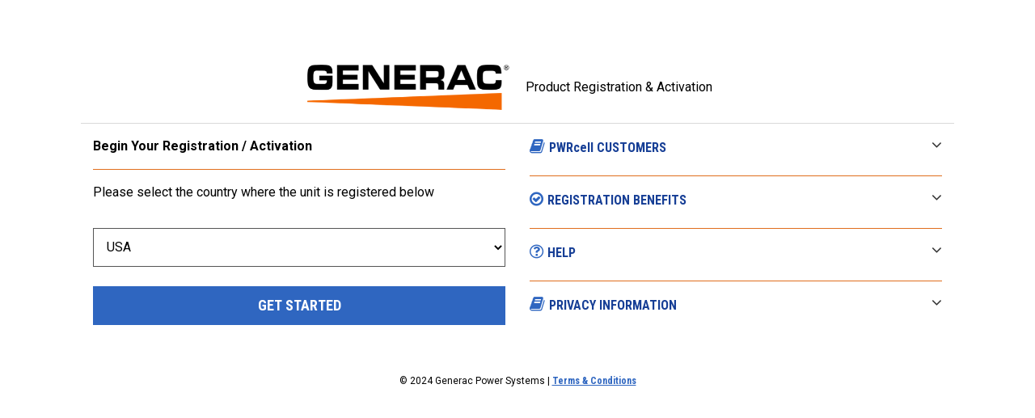

--- FILE ---
content_type: text/html; charset=utf-8
request_url: https://register.generac.com/
body_size: 44864
content:


<!DOCTYPE html>

<html>
<head><title>
	Product Registration & Activation
</title><meta http-equiv="X-UA-Compatible" content="IE=EmulateIE7" /><meta name="viewport" content="width=device-width, initial-scale=1" />
    <link rel="preconnect" href="https://fonts.googleapis.com" /><link rel="preconnect" href="https://fonts.gstatic.com" crossorigin="" /><link href="https://fonts.googleapis.com/css2?family=Roboto:ital,wght@0,100;0,300;0,400;0,700;1,300&amp;display=swap" rel="stylesheet" /><link href="https://fonts.googleapis.com/css2?family=Roboto+Condensed:wght@700&amp;display=swap" rel="stylesheet" /><link rel="stylesheet" href="css/newcss/all.css" /><link rel="stylesheet" href="css/newcss/registration.css" /><link href="Content/bootstrap.min.css" rel="stylesheet" /><link href="Content/bootstrap-datepicker.min.css" rel="stylesheet" /><link href="Content/font-awesome.min.css" rel="stylesheet" /><link href="css/newcss/newstyles.css" rel="stylesheet" />
    <script src="../Scripts/jquery-3.0.0.js"></script>
    <script src="../Scripts/jquery-3.0.0.slim.min.js"></script>
    <script src="../Scripts/popper.min.js"></script>
    <script src="../Scripts/bootstrap.min.js"></script>
    <script src="../Scripts/bootstrap-datepicker.min.js"></script>
    <!-- Google Tag Manager - requested by SR-552262 (Marko Mrdja)  --> 
    <script>(function(w,d,s,l,i){w[l]=w[l]||[];w[l].push({'gtm.start': new Date().getTime(),event:'gtm.js'});var f=d.getElementsByTagName(s)[0], j=d.createElement(s),dl=l!='dataLayer'?'&l='+l:'';j.async=true;j.src= 'https://www.googletagmanager.com/gtm.js?id='+i+dl;f.parentNode.insertBefore(j,f); })(window,document,'script','dataLayer','GTM-WRDN5MS');</script> <!-- End Google Tag Manager -->
</head>
<body>
    <form name="aspnetForm" method="post" action="./" onsubmit="javascript:return WebForm_OnSubmit();" id="aspnetForm">
<div>
<input type="hidden" name="__EVENTTARGET" id="__EVENTTARGET" value="" />
<input type="hidden" name="__EVENTARGUMENT" id="__EVENTARGUMENT" value="" />
<input type="hidden" name="__VIEWSTATE" id="__VIEWSTATE" value="/[base64]" />
</div>

<script type="text/javascript">
//<![CDATA[
var theForm = document.forms['aspnetForm'];
if (!theForm) {
    theForm = document.aspnetForm;
}
function __doPostBack(eventTarget, eventArgument) {
    if (!theForm.onsubmit || (theForm.onsubmit() != false)) {
        theForm.__EVENTTARGET.value = eventTarget;
        theForm.__EVENTARGUMENT.value = eventArgument;
        theForm.submit();
    }
}
//]]>
</script>


<script src="/WebResource.axd?d=eum0fTIcUmvqHtIgozgL6u2iX7SB3LpbJ2Bz1uOmE9KCXF_Nh9ItCzfcnpTXOW2AKdFOCBaaQp1K05pSOuNTe0gUNNA1&amp;t=638343903423008439" type="text/javascript"></script>


<script src="/ScriptResource.axd?d=i22nLnXlIyQky1uBIKxZD4vnkcg1TN0H_me-JTuX8yMi23yVQBVKgFrDTIs-qC4LoKq_bNl2Ld70DZ0thnrgI9dKkAhY1cmSM-slvO_-yhCCka_FZXzkeWY6veCZs403w3aI3XoqTI1aa4HcVrtlY78Pp-U1&amp;t=fffffffff937e5a5" type="text/javascript"></script>
<script src="/ScriptResource.axd?d=aoUTTpYIK7YPFHHa72Ymz_AzPUj8fUkjLKI026R8tu2aP2bELctwT0QgB3Hz7NT1SZoRSha1m811PcbuzBBzuehkw0wSRZsIhQvnuuOlSkuikBN8P9UfXnAwbezrqMjm77OJWHKBkIx5HEedS7gOdp5QAcR0IsxKbOKeJcK2TH3l8IuX0&amp;t=ffffffffadad19fc" type="text/javascript"></script>
<script type="text/javascript">
//<![CDATA[
if (typeof(Sys) === 'undefined') throw new Error('ASP.NET Ajax client-side framework failed to load.');
//]]>
</script>

<script src="/ScriptResource.axd?d=cOJAOfUZ3EVJgA4BAwLGHaP1G-ig0rOfXZDaq4AfVgA-5KWZ0vBx7455Kff4gGOex2WK3zmzAJ39FQlAcdDZn5TzoIU-aqwjQBbnnB7m5U5L8uayBA6zGQq_m0u2--8cbb2QHr3Il7YRMuRdaSlSLE9QIJOyS5a5VHZdoy6_dKrSoAF_0&amp;t=ffffffffadad19fc" type="text/javascript"></script>
<script type="text/javascript">
//<![CDATA[
function WebForm_OnSubmit() {
if (typeof(ValidatorOnSubmit) == "function" && ValidatorOnSubmit() == false) return false;
return true;
}
//]]>
</script>

<div>

	<input type="hidden" name="__VIEWSTATEGENERATOR" id="__VIEWSTATEGENERATOR" value="CA0B0334" />
	<input type="hidden" name="__SCROLLPOSITIONX" id="__SCROLLPOSITIONX" value="0" />
	<input type="hidden" name="__SCROLLPOSITIONY" id="__SCROLLPOSITIONY" value="0" />
	<input type="hidden" name="__EVENTVALIDATION" id="__EVENTVALIDATION" value="/wEdAPcBYmBgDuGG/U4iu2XqEwQW+aXvZNCXJ2CPMik8JWjTlPVCqBpztwERl98J0sEEtECQC4plElTMcT8k4SxQ4DQvCigWi7NFd1QqvGI/OkVO3qalMfMDIspKSBdlYA55xXsCTjEeMBnLp7CWGbHtC/naz6m/n3cC3LPXnd+JjlsQ58plO8zssN8G2gYr5LjRCcnETmJWU3Zx5a7L9RDXnhfI/ISFtHsX5mC+V/2PIhHsh1d7UZjxsI0Fm+zJF36J0xnzrZSZHFvg6LqSjnwFXJWuOesSiqKhrdj3CCrbNTHjhicpLmr4uIbeFcotXwYWk6Pb+5sv7ys7/pf8mmjJy/Ota9PVJFugQXGELDejU0eZCTkdQaOGTpBGWxKYcj269Pq0HXSpIf5vuV79Q0G+WNFaBVO5rGY2JkOQtFavz4Rq24I2U7AwQV3/7/aBa/nPZp4+ung00f9phJeMFJ+wlnHAROSfS8YDSI/EWiknu7XSzb9XWHeHfUFPi1UQNP01UqraSK5srKPizLP4du/SCQ8EjNuJSD3YaigIv1OYed0y4p6LdZd8ByoiBsEZ9sNuivpmC41g/ML7hXBpDxxoGRKLwmgTQkcjcQ3L3kSbABP9EutpbHGPMdRiO4bOBHj6JO/cdt2Hc0TvgTDn2fm8MoseExUgyyLX5dva6yiAYO5ThOpUkIfgCmGlt9W74BQG7RVbVf5Qh/6KyhWBb+7JicNHIO7Wd9EFZAozQYLwwn5dgKgpoi8LxYDoIyopUya7ziSdKCu4BbuhjjiOJWZ5W4uYOi6mOSrR1TQqWCCb1sYbQq3E3IosCOoBGmxkOAcx/4i1O6e5Qlgqw8CEFdh+hcFubdOxQIsZkJ3Sz98fHEDAAL+MgMwwYbO+1odbsTL0x+0LYPu7Mt3F3j6auTNsM6LgKc5VGwcF6I6FFjy/31rZ1wHTa71SKd0mcmmnw1iugODPN8XVVCGroHwoL6YWgX8s7BopsMUqLU4Lgagz0lUDkdXU6Kw2ecHIat/9nU4YbEANAejUpCqGXhDLhvPf1F3fieSTST5+NEPCi6xaZ94CRAWmZn1tU8G8P3zh+A2c/jyIA6fvBMEkVL14XU7TDrMOnlC+UH8Djy0kpaHgCOETi5vjGWP0fHxc5OPdPR3Piia+T/vXBldKW6b3uQl80/pnTXdohjnYVbKoNs/nih+T0WXazES+aG5KFZ6ZpvGUFKasK6KWiKuhbJA4YCrJG+OdZwuRlayeQ8aqqO1kcexOrAaxRH/qeTZVtAjWNkqO7k7VgxaVmLtEssBfskPnfs04VFOMHIY9/5Df+/ATbAxJMIJOl/fJN79TYocGQchKDIeVm8seMj+vQA0LYQaG2+/Mw7U9TxlOF5R1r5SpQWTlv1b96ANGYAeQ1+e1NIsDcLuwi6rUAvt1dBry5SsGHv14+IUHV7iKl7RSZO4zwkgz0aTidfJUQZ4EjULXdJ5rco0sxvGML1JBCAIA2Jp8sWc/NAWd/9KM83arowAmh4NXPOoIEW1fVBcUMwPRLKfBNRlG3ODqKC1lrXHXrfhHXehxjmivFxs8Ue5ZoF8tlvSLbzbIUpLQsm++Rs2dIXkDM9aJHPrMG4rk+qonaq64tkvAdEKbu3f/VtthLTbvhxJpgb24Y28NvKYR1eA6B6GWseayqiY1EeKFtWNs4+GzeoK17MbVFJZiW0GhlF6Op9lc+m+/[base64]/60u7LxeqIzahqieyuaod3gbWnN7p0Dhu0jl0KlluO/e0Xw8prn91n5+HoQjVZjiaVv6pXL2GEQXETIOouj1nqIGPBOSn6LD7SSU4xd58C7NJs4WwhirhMYTwPNXXPg4RV4ztH1POtxTDW1HbKYAlLQ+rlcckVCKBAGOJTCU3ss/dhrAmoeBfXlVY7Nf/[base64]/n3tLemC70tukZ+L/wmKtVITUX9XYJomoKqnNcXFlHa49DXTdDFf5QOROOy046T8eF/LSFLjfDGd7pkaAOHMo73t5//QpW3FcV/NaIiMktobSz3NSpDLc20UhNJ5CXYZi0AvjQVXfEM7ns+vfTzOQO8SVyeBrBLNDPf5jtSsXyKgyU6GlP0Gi4FOngdMU9f1+5DPhaOSfQuPa8aQOGWhWqccQK+PYX2xp5DOsziPjhT4qnr2fAr3/bAZT9Vir0vE3lTWvAcMwyVbxRoOOoZoemSPh1WurDY0nwYUn9xaNgv764Hs7LFz0Hj9uFz13y+696TOFpNcjDeURsdY0/qWcd51ubccYENEFbCUwM1kqdq+XCRiCPYFRQVTPqb6wTZbyv3yr80cj+kP7Oprdt7KEOkFpN9V7/CorVzXi+4OjyFSQIJdmvilaFaHHACd6VWyOyPIGDNDfzf/aO60DuPO7ioLPmlf+ryXHGr9VWWDWbTztspqEPM3A//xsnU9wSH6oNvc/b3q+uPmAGeGJLQOW5bbFjXrGFLLGaTaME4SYu79IlpNDeOriN8ytCQiSeRiGMhwxTIZImdonpSwijGPTfcNQFw/Z1yLlCyPPZSGfvMDZLXGY6IGQhAmdXTKWVjYXBQxmRpAfCe4KePvOV6AE1ltv5GogsOW/v9Xtf9cC9wV0YUaozM0GhphUk1uayMPHJC2xMYJ7TmP+6ckxPU//EV5NN/RoUk5Twt8bsvp2MhqWb+AbTlkmIF7X7q7mnf132Z4DUWrh2jk7PTIAJWatQKM/eXz3CKrAKzkARgf5mo2sGQOTuicHnRcAphqcXrgBd1+ibjONYuY7UJOeOm6rc9W0CZ7akt7No4opoo8jPBnGHeG+B6Ro/aUMQuxzK2AKgkUDtydC9eG1IQwCqdj1g4dka3+9++i5OD5KIqBIw508VNH9s3MQmvnpswiQwDP/VEvUY/JYpo09pJwoDdSnkUNzFSW2QQmIPTGt/4xQjv4e9q4kx96HfA2a5tY2CqTF7+OcCvxnf6KdrhwvbPH4yaLXfK21D9W4k2U8XiMKG4ece30jZvg+qdRmJ19GcCGM6jT8h7ivqzgFhCErJi1mBX79hFiwSmtKp497ISx02LjWxRVRTngWANoyE6p45S7VYfCAH3Prs4K4+r0Mc/9WsxhsyneoGsb3GuE7QXlp/fFD5gmsBXeJToucchoRhLUFKuglCQPeODh94wDvEGiNti3p3kPgP+pKiod+h/2Bwki5dLZnshMvO3dUkxFU7BSOhfI8f0fo2PecU4U7Ds9QWj4tqq9oODXyNwU7bgmjMvK+nurWtznQH35xRwKnzfU3ocWCZRxdpw/O6uR86/4iemOsGl46Qh5rVOyFfGa1AxjE2Qr3kZPynmtSkpo1GBwjIXuvlh9RLGGI7EXPgXPWz/E3/Wbv6h7LDP5n7s8yGHrZJ+50rq/yAc5rSypLb7ZPCIOxHZeRhgPsZRefRG9YUCHJ1c//EAhOGNF/[base64]/mr9w2d6fR2CNaxOifXjMn1M6K2G0v54TIF8m2DPwiCbSgcQIjFKns/6J3ftA9xo423/St15b9bsqQFs4PLAZ8uaHF1uCSSkKqapexQffhBYiglGbjrqrox2yTQxzFqDrKU9nhV/[base64]/IQTw7k75xPa1QEzaHJ24IybGhz7TQaxWxnDysJpWBhWoO8GFawWMdNMF3GFJoiW1GcKKRn6F3HojoxeTE+QM8vGulcXo2fhcvJhWnftfR9CtsbeyqrBvaKQPYzoAg99pru1iu6nf+2iDHs70K1isBDv2eFvlgeYATfeRSVfh8u3UTx8o/O29apm6fmPhLWQhVPJLuZlgS/7XIxqUn2+Aq5YB8Zv70ll/bJb2DOpruBoAITfHQSJy0gt8OObdhwndKS+g9CupA91i5Y/8gSy+iliSoykvgtuYNyWFt4ccxRvk+6jt694+des3GnDeDMZic1+ZzSvsM6rrFRYfS+ai1X/w9TrjZ99XQSAG8bzE01+T4ZHMtsg9S+s6W+lUuZ5DUpxu7sbmGKE5fTXPhi/yVW9SDw0LfqGBCEAmwZjkywxw8RN4U5i1/NVRGsIjL5CSttwLqzLkJSbu+8op5fyY/zuu2scbC5LuNj4HvtnygwlQHBUnFWnLKmeRSYHeUw0DbgDYJv9NG9I0RCPF8qeqcxEBuSKGjb7Qf2M5VSrYIOfTHore2+Erx03giVPgriQ5zuErP0WLYU/uLd0fLfFkz+GhD/9abRqGwQdhBmkgFCu4MiotYlgzmnoMxo2YRPN7GfeXk3Xc2fW3tXdcJGuTe4ZI1MpInIBXfhIOGBJJN8jufN5rCCqJVuFJSS71g/7Rl9NsXMX7v4fD8tnubfZOEw1YPqiG7dDEeQnXCKquZRpIeQMDCO2WEFqLjYeoY9UBvWgCgQ9EgYXdLMqtYqjRUF8AcajELoTecDPVQK/" />
</div>
        <div>
            <script type="text/javascript">
//<![CDATA[
Sys.WebForms.PageRequestManager._initialize('ctl00$ScriptManager1', 'aspnetForm', ['tctl00$mainContent$upDefault',''], [], [], 90, 'ctl00');
//]]>
</script>

            <div class="container">
                <div id="main-content" class="col-md-12">
                    <header>
                        <div class="generac-logo col-md-12">
                            <img id="ctl00_headerImage" class="header" Onclick="window.location.href = &#39;/Default.aspx&#39;;" src="Images/Logos/generac-logo.png" alt="Welcome to Register.Generac.com" style="border-width:0px;" />
                            <div class="heading-desktop d-inline-block">
                                <span id="ctl00_lblHeader">Product Registration & Activation</span>
                            </div>
                        </div>
                        
                        <div class="heading-desktop float-left col-md-12" >
                            <span id="ctl00_lblHeaderTop" style="font-weight:bold;"></span>
                        </div>
                    </header>
                    
    <div class="container-fluid">
        <div id="ctl00_mainContent_upDefault">
	

                <div id="ctl00_mainContent_pnlSN" onkeypress="javascript:return WebForm_FireDefaultButton(event, &#39;ctl00_mainContent_btnStart&#39;)" style="width:100%;">
		
                    <div class="row">
                        <div class="col-md-6">
                            <span class="beginActivationHeading" style="">
                                <span id="ctl00_mainContent_actRegWelcome" class="bold">Begin Your Registration / Activation
                                </span>
                                
                                
                            </span>
                            <hr class="orange" />
                            <div>
                                Please select the country where the unit is registered below
                            </div>
                            <br />
                            <select name="ctl00$mainContent$ddlCountry" id="ctl00_mainContent_ddlCountry" class="form-controlBlack">
			<option value="AF">Afghanistan</option>
			<option value="AL">Albania</option>
			<option value="DZ">Algeria</option>
			<option value="VI">Amer.Virgin Is.</option>
			<option value="AD">Andorran</option>
			<option value="AO">Angola</option>
			<option value="AI">Anguilla</option>
			<option value="AQ">Antarctica</option>
			<option value="AG">Antigua/Barbuda</option>
			<option value="AR">Argentina</option>
			<option value="AM">Armenia</option>
			<option value="AW">Aruba</option>
			<option value="AU">Australia</option>
			<option value="AT">Austria</option>
			<option value="AZ">Azerbaijan</option>
			<option value="BS">Bahamas</option>
			<option value="BH">Bahrain</option>
			<option value="BD">Bangladesh</option>
			<option value="BB">Barbados</option>
			<option value="BY">Belarus</option>
			<option value="BE">Belgium</option>
			<option value="BZ">Belize</option>
			<option value="BJ">Benin</option>
			<option value="BM">Bermuda</option>
			<option value="BT">Bhutan</option>
			<option value="BL">Blue</option>
			<option value="BO">Bolivia</option>
			<option value="BQ">Bonaire, Saba</option>
			<option value="BA">Bosnia-Herz.</option>
			<option value="BW">Botswana</option>
			<option value="BV">Bouvet Islands</option>
			<option value="BR">Brazil</option>
			<option value="IO">Brit.Ind.Oc.Ter</option>
			<option value="VG">Brit.Virgin Is.</option>
			<option value="BN">Brunei Daruss.</option>
			<option value="BG">Bulgaria</option>
			<option value="BF">Burkina Faso</option>
			<option value="MM">Burma</option>
			<option value="BI">Burundi</option>
			<option value="KH">Cambodia</option>
			<option value="CM">Cameroon</option>
			<option value="CA">Canada</option>
			<option value="CV">Cape Verde</option>
			<option value="CF">CAR</option>
			<option value="KY">Cayman Islands</option>
			<option value="TD">Chad</option>
			<option value="CL">Chile</option>
			<option value="CN">China</option>
			<option value="CX">Christmas Islnd</option>
			<option value="CC">Coconut Islands</option>
			<option value="CO">Colombia</option>
			<option value="KM">Comoros</option>
			<option value="CK">Cook Islands</option>
			<option value="CR">Costa Rica</option>
			<option value="CI">Cote d&#39;Ivoire</option>
			<option value="HR">Croatia</option>
			<option value="CW">Curacao</option>
			<option value="CY">Cyprus</option>
			<option value="CZ">Czech Republic</option>
			<option value="CD">Dem. Rep. Congo</option>
			<option value="DK">Denmark</option>
			<option value="DJ">Djibouti</option>
			<option value="CQ">DO NOT USE</option>
			<option value="DM">Dominica</option>
			<option value="DO">Dominican Rep.</option>
			<option value="AN">Dutch Antilles</option>
			<option value="TL">East Timor</option>
			<option value="TP">East Timor</option>
			<option value="EC">Ecuador</option>
			<option value="EG">Egypt</option>
			<option value="SV">El Salvador</option>
			<option value="GQ">Equatorial Guin</option>
			<option value="ER">Eritrea</option>
			<option value="EE">Estonia</option>
			<option value="ET">Ethiopia</option>
			<option value="EU">European Union</option>
			<option value="FK">Falkland Islnds</option>
			<option value="FO">Faroe Islands</option>
			<option value="FJ">Fiji</option>
			<option value="FI">Finland</option>
			<option value="FR">France</option>
			<option value="PF">Frenc.Polynesia</option>
			<option value="GF">French Guayana</option>
			<option value="TF">French S.Territ</option>
			<option value="GA">Gabon</option>
			<option value="GM">Gambia</option>
			<option value="GE">Georgia</option>
			<option value="DE">Germany</option>
			<option value="GH">Ghana</option>
			<option value="GI">Gibraltar</option>
			<option value="GR">Greece</option>
			<option value="GL">Greenland</option>
			<option value="GD">Grenada</option>
			<option value="GP">Guadeloupe</option>
			<option value="GU">Guam</option>
			<option value="GT">Guatemala</option>
			<option value="GN">Guinea</option>
			<option value="GW">Guinea-Bissau</option>
			<option value="GY">Guyana</option>
			<option value="HT">Haiti</option>
			<option value="HM">Heard/McDon.Isl</option>
			<option value="HN">Honduras</option>
			<option value="HK">Hong Kong</option>
			<option value="HU">Hungary</option>
			<option value="IS">Iceland</option>
			<option value="IN">India</option>
			<option value="ID">Indonesia</option>
			<option value="IQ">Iraq</option>
			<option value="IE">Ireland</option>
			<option value="IL">Israel</option>
			<option value="IT">Italy</option>
			<option value="JM">Jamaica</option>
			<option value="JP">Japan</option>
			<option value="JO">Jordan</option>
			<option value="KZ">Kazakhstan</option>
			<option value="KE">Kenya</option>
			<option value="KI">Kiribati</option>
			<option value="KW">Kuwait</option>
			<option value="KG">Kyrgyzstan</option>
			<option value="LA">Laos</option>
			<option value="LV">Latvia</option>
			<option value="LB">Lebanon</option>
			<option value="LS">Lesotho</option>
			<option value="LR">Liberia</option>
			<option value="LY">Libya</option>
			<option value="LI">Liechtenstein</option>
			<option value="LT">Lithuania</option>
			<option value="LU">Luxembourg</option>
			<option value="MO">Macau</option>
			<option value="MK">Macedonia</option>
			<option value="MG">Madagascar</option>
			<option value="MW">Malawi</option>
			<option value="MY">Malaysia</option>
			<option value="MV">Maldives</option>
			<option value="ML">Mali</option>
			<option value="MT">Malta</option>
			<option value="MH">Marshall Islnds</option>
			<option value="MQ">Martinique</option>
			<option value="MR">Mauretania</option>
			<option value="MU">Mauritius</option>
			<option value="YT">Mayotte</option>
			<option value="MX">Mexico</option>
			<option value="FM">Micronesia</option>
			<option value="UM">Minor Outl.Isl.</option>
			<option value="MD">Moldova</option>
			<option value="MC">Monaco</option>
			<option value="MN">Mongolia</option>
			<option value="MS">Montserrat</option>
			<option value="MA">Morocco</option>
			<option value="MZ">Mozambique</option>
			<option value="MP">N.Mariana Islnd</option>
			<option value="NA">Namibia</option>
			<option value="NT">NATO</option>
			<option value="NR">Nauru</option>
			<option value="NP">Nepal</option>
			<option value="NL">Netherlands</option>
			<option value="NC">New Caledonia</option>
			<option value="NZ">New Zealand</option>
			<option value="NI">Nicaragua</option>
			<option value="NE">Niger</option>
			<option value="NG">Nigeria</option>
			<option value="NU">Niue</option>
			<option value="NF">Norfolk Islands</option>
			<option value="NO">Norway</option>
			<option value="OM">Oman</option>
			<option value="OR">Orange</option>
			<option value="PK">Pakistan</option>
			<option value="PW">Palau</option>
			<option value="PS">Palestine</option>
			<option value="PA">Panama</option>
			<option value="PG">Pap. New Guinea</option>
			<option value="PY">Paraguay</option>
			<option value="PE">Peru</option>
			<option value="PH">Philippines</option>
			<option value="PN">Pitcairn Islnds</option>
			<option value="PL">Poland</option>
			<option value="PT">Portugal</option>
			<option value="PR">Puerto Rico</option>
			<option value="QA">Qatar</option>
			<option value="CG">Rep.of Congo</option>
			<option value="RE">Reunion</option>
			<option value="RO">Romania</option>
			<option value="RU">Russian Fed.</option>
			<option value="RW">Rwanda</option>
			<option value="GS">S. Sandwich Ins</option>
			<option value="ST">S.Tome,Principe</option>
			<option value="SH">Saint Helena</option>
			<option value="MF">Saint Martin</option>
			<option value="WS">Samoa</option>
			<option value="AS">Samoa, America</option>
			<option value="SM">San Marino</option>
			<option value="SA">Saudi Arabia</option>
			<option value="SN">Senegal</option>
			<option value="CS">Serbia/Monten.</option>
			<option value="SC">Seychelles</option>
			<option value="SL">Sierra Leone</option>
			<option value="SG">Singapore</option>
			<option value="SX">Sint Maarten</option>
			<option value="SK">Slovakia</option>
			<option value="SI">Slovenia</option>
			<option value="SB">Solomon Islands</option>
			<option value="SO">Somalia</option>
			<option value="ZA">South Africa</option>
			<option value="KR">South Korea</option>
			<option value="ES">Spain</option>
			<option value="LK">Sri Lanka</option>
			<option value="KN">St Kitts&amp;Nevis</option>
			<option value="LC">St. Lucia</option>
			<option value="VC">St. Vincent</option>
			<option value="PM">St.Pier,Miquel.</option>
			<option value="SR">Suriname</option>
			<option value="SJ">Svalbard</option>
			<option value="SZ">Swaziland</option>
			<option value="SE">Sweden</option>
			<option value="CH">Switzerland</option>
			<option value="TW">Taiwan</option>
			<option value="TJ">Tajikistan</option>
			<option value="TZ">Tanzania</option>
			<option value="TH">Thailand</option>
			<option value="TG">Togo</option>
			<option value="TK">Tokelau Islands</option>
			<option value="TO">Tonga</option>
			<option value="TT">Trinidad,Tobago</option>
			<option value="TN">Tunisia</option>
			<option value="TR">Turkey</option>
			<option value="TM">Turkmenistan</option>
			<option value="TC">Turksh Caicosin</option>
			<option value="TV">Tuvalu</option>
			<option value="UG">Uganda</option>
			<option value="UA">Ukraine</option>
			<option value="GB">United Kingdom</option>
			<option value="UN">United Nations</option>
			<option value="UY">Uruguay</option>
			<option selected="selected" value="US">USA</option>
			<option value="AE">Utd.Arab Emir.</option>
			<option value="UZ">Uzbekistan</option>
			<option value="VU">Vanuatu</option>
			<option value="VA">Vatican City</option>
			<option value="VE">Venezuela</option>
			<option value="VN">Vietnam</option>
			<option value="WF">Wallis,Futuna</option>
			<option value="EH">West Sahara</option>
			<option value="YE">Yemen</option>
			<option value="ZM">Zambia</option>
			<option value="ZW">Zimbabwe</option>

		</select>
                            <br />
                            
                            <input type="submit" name="ctl00$mainContent$btnStart" value="GET STARTED" onclick="javascript:WebForm_DoPostBackWithOptions(new WebForm_PostBackOptions(&quot;ctl00$mainContent$btnStart&quot;, &quot;&quot;, true, &quot;&quot;, &quot;&quot;, false, false))" id="ctl00_mainContent_btnStart" title="Begin Activation" class="ml-btn" />
                            <span id="ctl00_mainContent_RequiredFieldValidator1" style="color:Red;color:Red;text-align:center;display:none;">Please select your country!</span>
                            <p>&nbsp;</p>
                        </div>

                        
                        <div id="accordion" class="col-md-6 panel-group">
                            
                            <div id="ctl00_mainContent_pnlPWRcell" class="card panel panel-default">
                                <div class="card-header panel-heading" id="headingPreOne">
                                    <h5 class="accHeader panel-title" data-toggle="collapse" data-target="#collapsePreOne">
                                            <i class="fa fa-book accHeaderColor">&nbsp;<span class="accHeaderText">PWRcell CUSTOMERS </span></i>
                                    </h5>
                                </div>
                                <div id="collapsePreOne" class="collapse panel-collapse collapse">
                                    <div class="card-body panel-body">
                                        <p id="ctl00_mainContent_p1">Please visit 
                                            <a href="https://www.generac.com/startup" target="_blank">www.Generac.com/Startup</a> for 
                                            instructions on the PWRcell registration process.
                                        </p>
                                    </div>
                                </div>
                            <hr class="orange" />
                            </div>


                            
                            <div class="card panel panel-default">
                                <div class="card-header panel-heading" id="headingOne">
                                    <h5 class="accHeader panel-title" data-toggle="collapse" data-target="#collapseOne">
                                            <i class="fa fa-check-circle-o accHeaderColor">&nbsp;<span class="accHeaderText">REGISTRATION BENEFITS</span></i>
                                    </h5>
                                </div>

                                <div id="collapseOne" class="collapse panel-collapse">
                                    <div class="card-body panel-body">
                                        <ul id="ctl00_mainContent_uRegBenefits" class="a">
                                            <li>Receive up-to-date product information</li>
                                            <li>Ensures accurate warranty coverage
                                            <ul class="a">
                                                <li>For the Clean Energy Storage Systems' 10 year warranty coverage, your unit must be connected to the network.  If your product is not connected, and is only registered, your warranty coverage will be 5 years.</li>
                                            </ul>
                                            </li>
                                            <li>Proof-of-purchase in the event of an insurance loss such as fire, flood or theft</li>
                                            <li id="ctl00_mainContent_liOnlineSupport">Easy access to Generac's full
                                            <a id="ctl00_mainContent_supportLink" title="Online Support" href="http://www.generac.com/Support.aspx" target="_blank">online support features</a></li>
                                                    </ul>
                                            
                                    </div>
                                </div>
                            </div>
                            <hr class="orange" />
                            
                            <div class="card panel panel-default">
                                <div class="card-header panel-heading" id="headingTwo">
                                    <h5 class="accHeader panel-title" data-toggle="collapse" data-target="#collapseTwo">
                                            <i class="fa fa-question-circle-o accHeaderColor">&nbsp;<span class="accHeaderText">HELP </span></i>
                                    </h5>
                                </div>
                                <div id="collapseTwo" class="panel-collapse collapse">
                                    <div class="card-body panel-body">
                                        <p id="ctl00_mainContent_pRegNote1">
                                            <strong>Your automatic standby generator requires activation</strong> in order to
                                        operate automatically. This is a simple one-time process that only takes a few minutes
                                        and will also serve as the product registration.
                                        </p>
                                        <p id="ctl00_mainContent_pRegNote2">
                                            <strong>Portable generators, pressure washers, and transfer switches do not require
                                        activation.</strong> However, we encourage you to register these products in
                                        order to receive the full range of benefits of being a Generac owner.
                                        </p>
                                        <p id="ctl00_mainContent_pRegNote3">
                                            <strong>Clean energy storage systems require to be registered.</strong>
                                            Your unit needs to be registered and internet connected to fulfill your 10 year warranty. 
                                        In addition, monitoring capabilities will not function untill your unit is connected to the internet.
                                        </p>
                                        
                                        
                                        

                                    </div>
                                </div>
                            </div>
                            <hr class="orange" />
                            
                            <div class="card panel panel-default">
                                <div class="card-header panel-heading" id="headingThree">
                                    <h5 class="accHeader panel-title" data-toggle="collapse" data-target="#collapseThree">
                                            <i class="fa fa-book accHeaderColor">&nbsp;<span class="accHeaderText">PRIVACY INFORMATION </span></i>
                                    </h5>
                                </div>
                                <div id="collapseThree" class="collapse panel-collapse collapse">
                                    <div class="card-body panel-body">
                                        <p id="ctl00_mainContent_pp1">
                                            <a href="http://www.generac.com/privacy-policy" target="_blank">View the Privacy Policy</a>
                                        </p>
                                    </div>
                                </div>
                            </div>

                        </div>
                        

                        <div class="col-md-6">
                            
                        </div>
                    </div>
                    <br />
                    <div style="text-align: center; width: 100%;">
                        <div id="ctl00_mainContent_prgDefault" style="display:none;">
			
                                <div id="processing">
                                    <img id="ctl00_mainContent_imgDefault" src="Images/loading_sm.gif" align="absmiddle" style="border-width:0px;" />
                                    Processing...Please Wait
                                </div>
                            
		</div>
                    </div>
                    
                
	</div>
            
</div>
    </div>
    <script type="text/javascript">
        $(document).ready(function () {
            $('.button').css("opacity", "1.0"); //set initial opacity
            $('.button').hover(function () {
                $(this).css("opacity", "0.80"); //on mouse hover
            }, function () {
                $(this).css("opacity", "1.0"); //on mouse out
            });
        });

    </script>

                    <div id="main-footer" class="termsAndConditions">
                        &#169; 2024 Generac Power Systems | <a href="TermsAndConditions.aspx">Terms & Conditions</a>
                    </div>
                </div>
            </div>
            <br />
            
<!-- SiteCatalyst code version: H.21. More info available at http://www.omniture.com -->

<script language='JavaScript' type='text/javascript'>
<!--
    var s_account = 'gpsactivategenprod';        
//-->
</script>
<script language='JavaScript' type='text/javascript' src='/js/sitecore_code.js'></script>
<script language='JavaScript' type='text/javascript'>
<!--
    function SetLink(linkType,linkName) {        
        var s = s_gi('gpsactivategenprod');        
        s.tl(this, linkType, linkName);
    }
    /* You may give each page an identifying name, server, and channel on the next lines. */
    s.events = '';
    s.pageName = '';
    s.channel = '';
    s.server = window.location.hostname;
    s.pageType = '';
    s.prop1 = '';
    s.prop2 = '';
    s.prop3 = '';
    s.prop4 = '';
    s.prop5 = '';
    s.prop6 = '';
    s.prop7 = '';
    s.prop14 = '';
    s.prop15 = '';

    s.products = '';
    s.purchaseID = '';

    s.hier1 = '';

    /* Conversion Variables */
    s.campaign = '';


    var m;
    function playVideoAndChangeTitle(videoPath, flvTitle, labelID, videoWidth, videoHeight) {
        m = s_gi('gpsactivategenprod');
        m.loadModule("Media")
        m.Media.autoTrack = false;
        m.Media.trackWhilePlaying = true;
        m.Media.trackMilestones = "10,20,30,40,50,60,70,80,90,100";
        var playerName = "FlowPlayer3";
        var myclip = {
            clip: {
                url: videoPath,
                autoPlay: true,
                onStart: function(clip) { omniMediaTrackingStart(flvTitle, clip.fullDuration, playerName); },
                onPause: function(clip) { omniMediaTrackingStop(flvTitle, this.getTime(), playerName); },
                onResume: function(clip) { omniMediaTrackingResume(flvTitle, this.getTime(), playerName); },
                onFinish: function(clip) { omniMediaTrackingDone(flvTitle, this.getTime(), playerName); }
            }
        };
        //can't use our attachFlash function because the play callbacks are not exposed via flash vars.
        flowplayer("flashDiv", "/genMedia/flash/flowplayer-3.1.5.swf", myclip);
        document.getElementById(labelID).innerHTML = flvTitle;
        scrollingDetector();
    }

    function scrollingDetector() {
        window.scrollTo(0, 0);
    }


    /************* DO NOT ALTER ANYTHING BELOW THIS LINE ! **************/
    var s_code = s.t();
    if (s_code) document.write(s_code);
    if (navigator.appVersion.indexOf('MSIE') >= 0) document.write(unescape('%3C') + '\!-' + '-');
//-->
</script>

<noscript>
    <a href='http://www.omniture.com' title='Web Analytics'>
        <img src='http://generac.122.2o7.net/b/ss/gpsactivategenprod/1/H.21--NS/0' height='1' width='1' border='0' alt='' />
    </a>
</noscript>

<!--   '/';-->
<!--   '/default.aspx';-->

<!--/DO NOT REMOVE/-->
<!-- End SiteCatalyst code version: H.21. -->

            <br />
            


<script language="javascript" type="text/javascript">
      var newWindow;
      
      function popUpWin(url, type, strWidth, strHeight, strName){    
	    type = type.toLowerCase();
	    if (type == "fullscreen"){
		    strWidth = screen.availWidth;
		    strHeight = screen.availHeight;
	    }
	    var tools="";
	    if (type == "standard") tools = "resizable,toolbar=yes,location=yes,scrollbars=yes,menubar=yes,top=0,left=0";
	    if (type == "console" || type == "fullscreen") tools = "resizable,toolbar=no,location=no,scrollbars=no,status=no,left=0,top=0";
	    if (type == "scrolling") tools = "resizable,toolbar=no,location=no,scrollbars=yes,left=0,top=0";
        if (strWidth != "0") tools = tools + ",width="+strWidth;
	    if (strHeight != "0") tools = tools + ",height="+strHeight;
	    tools = tools + "";
	    if(newWindow)newWindow.close();	     
	    newWindow = window.open(url, strName, tools);
	    newWindow.focus();
	    
    }

    function doPopUp(e){
        //set defaults - if nothing in rel attrib, these will be used
        var t = "standard";       
        var w = "0";
        var h = "0";
        var n = "_popup"
        //look for parameters
        var attribs = this.target.split(" ");
        if (attribs[1]!=null) {t = attribs[1];}
        if (attribs[2]!=null) {w = attribs[2];}
        if (attribs[3]!=null) {h = attribs[3];}    
        if (attribs[4]!=null) {n = attribs[4];}
        //call the popup script
        popUpWin(this.href,t,w,h,n);
        //cancel the default link action if pop-up activated
        if (window.event){
	        window.event.returnValue = false;
	        window.event.cancelBubble = true;
	    }else if (e){
	        e.stopPropagation();
	        e.preventDefault();
	    }
    }

    function findPopUps(){
        var popups = document.getElementsByTagName("a");
        for (i=0;i<popups.length;i++){
	        if (popups[i].target.indexOf("popup")!=-1){
		        // attach popup behaviour
		        popups[i].onclick = doPopUp;    
		    }
		}
    }

    function addEvent(elm, evType, fn, useCapture){
        if(elm.addEventListener){
            elm.addEventListener(evType, fn, useCapture);
        }else if (elm.attachEvent){
            var r = elm.attachEvent('on' + evType, fn);
        }else{
            elm['on' + evType] = fn;           
        }      
    }

    function closePopUp(){
        if (newWindow)newWindow.close();
    }

    
    function EndRequestHandler(sender, args){
        if(findPopUps)findPopUps();        
    }
    
    try{
        addEvent(window, 'load', findPopUps, false);
        addEvent(window, 'unload', closePopUp, false);
        
  
        if(typeof(Sys)!=='undefined')Sys.WebForms.PageRequestManager.getInstance().add_endRequest(EndRequestHandler)        
    }catch(ex){
    }finally{
    };    
</script>
 <iframe id="popframe" name="popframe" style="visibility:hidden" frameborder="0" height="1" scrolling="no" width="1" ></iframe>



        </div>
    
<script type="text/javascript">
//<![CDATA[
var Page_Validators =  new Array(document.getElementById("ctl00_mainContent_RequiredFieldValidator1"));
//]]>
</script>

<script type="text/javascript">
//<![CDATA[
var ctl00_mainContent_RequiredFieldValidator1 = document.all ? document.all["ctl00_mainContent_RequiredFieldValidator1"] : document.getElementById("ctl00_mainContent_RequiredFieldValidator1");
ctl00_mainContent_RequiredFieldValidator1.controltovalidate = "ctl00_mainContent_ddlCountry";
ctl00_mainContent_RequiredFieldValidator1.focusOnError = "t";
ctl00_mainContent_RequiredFieldValidator1.errormessage = "Please select your country!";
ctl00_mainContent_RequiredFieldValidator1.display = "Dynamic";
ctl00_mainContent_RequiredFieldValidator1.evaluationfunction = "RequiredFieldValidatorEvaluateIsValid";
ctl00_mainContent_RequiredFieldValidator1.initialvalue = "";
//]]>
</script>


<script type="text/javascript">
//<![CDATA[
if(window != top) top.location.href = '/';
var Page_ValidationActive = false;
if (typeof(ValidatorOnLoad) == "function") {
    ValidatorOnLoad();
}

function ValidatorOnSubmit() {
    if (Page_ValidationActive) {
        return ValidatorCommonOnSubmit();
    }
    else {
        return true;
    }
}
        
theForm.oldSubmit = theForm.submit;
theForm.submit = WebForm_SaveScrollPositionSubmit;

theForm.oldOnSubmit = theForm.onsubmit;
theForm.onsubmit = WebForm_SaveScrollPositionOnSubmit;

document.getElementById('ctl00_mainContent_RequiredFieldValidator1').dispose = function() {
    Array.remove(Page_Validators, document.getElementById('ctl00_mainContent_RequiredFieldValidator1'));
}
Sys.Application.add_init(function() {
    $create(Sys.UI._UpdateProgress, {"associatedUpdatePanelId":"ctl00_mainContent_upDefault","displayAfter":500,"dynamicLayout":true}, null, null, $get("ctl00_mainContent_prgDefault"));
});
//]]>
</script>
</form>
    <!-- Google Tag Manager (noscript) - requested by SR-552262 (Marko Mrdja) --> 
    <noscript><iframe src="https://www.googletagmanager.com/ns.html?id=GTM-WRDN5MS" height="0" width="0" style="display:none;visibility:hidden"></iframe></noscript> <!-- End Google Tag Manager (noscript) -->
</body>
</html>
<script type="text/javascript">
    $(document).ready(function () {
        var date = new Date().getFullYear()
        $('#copyrightYear').html(date);
    });
</script>


--- FILE ---
content_type: text/css
request_url: https://register.generac.com/css/newcss/registration.css
body_size: 10322
content:
* {
    box-sizing: border-box;
    margin: 0;
    padding: 0;
}

html,
body {
    height: 100%;
    margin-left: auto !important;
    margin-right: auto !important;
    font-size: 16px;
    font-family: 'Roboto', sans-serif;
    margin-top: 1rem;
}

header img {
    height: 56px;
}

main,
.heading-mobile {
    /*margin: 2rem 1rem 2rem 1rem;*/
}

.heading-mobile h2,
.heading-desktop h2 {
    font-size: 22px;
    line-height: 28px;
}

.heading-desktop {
    display: none;
    padding-left: 20px;
    padding-right: 20px;
}

p {
    font-size: 16px;
    line-height: 20px;
}

span.required {
    color: #FF0000
}
.span-serial {
   /*padding-left: 1rem;*/
}

/*input::placeholder, select:invalid, input[type="date" i] {
    font-family: 'Roboto', sans-serif;
    font-style: italic;
    font-weight: 400;
    font-size: 16px;
    line-height: 16px;
    color: #949494;
    padding-left: 1rem;
}*/

label {
    display: block;
    /*margin: 0 auto;*/
    /*margin-bottom: 10px;*/
}

input[type="text"], input[type="email"], input[type="date"], 
select {
    margin-top: 1.5%;
    width: 100%;
    height: 48px;
    background: #FFFFFF;
    border: 1px solid #555555;
    border-radius: 0px;
}

.purchaseDate {
    margin-top: 1.5%;
    width: 100%;
    height: 48px;
    background: #FFFFFF;
    border: 1px solid #ced4da;
    border-radius: 0px;
    display: block;
    width: 100%;
    display: block;
    width: 100%;
    padding: .375rem .75rem;
    font-weight: 400;
    line-height: 1.5;
    color: #495057;
    background-color: #fff;
    background-clip: padding-box;
    border-radius: .25rem;
}

.item {
    font-family: 'Roboto';
    font-style: normal;
    font-weight: 400;
    font-size: 16px;
    line-height: 20px;
    color: #333333;
}

input[type="radio"] {
    float: left;
    clear: none;
    /*margin: 2px 16px 0 2px;*/
}

a {
    text-decoration: none;
}

    a.serial-lookup {
        text-decoration-line: underline;
        color: #2F66C0;
    }

.container {
    display: flex;
    flex-wrap: wrap;
    /*margin: 2em 0 0 0;*/
}

.container>div,
.benefits-section>div {
    flex: 100%;
}

article {
    border-bottom: 1.5px solid #E36F1E;
    transform: rotate(0.17deg);
}

article p {
    /*margin-bottom: 1em;*/
}

.serial-lookup {
    float: right;
    /*margin-bottom: 1.2rem;*/
}

i {
    color: #173F96;
    /*margin-right: 0.5rem;*/
}
i.fa-arrow-right {
    color: #FFFFFF;
    margin-left: 0.5rem;
}

i.fa-arrow-right {
        margin-right: 0.5rem;
    }

button,
.ml-btn {
    display: flex;
    flex-direction: row;
    justify-content: center;
    align-items: center;
    padding: 12px 20px;
    width: 100%;
    /* skolb 1-4-2023 removing height */
    /*height: 48px;*/
    background: #2F66C0;
    /*box-shadow: 0px 1px 2px rgba(16, 24, 40, 0.05);*/
    border-radius: 0px;
    font-family: 'Roboto Condensed', sans-serif;
    font-style: normal;
    font-weight: 700;
    font-size: 18px;
    line-height: 24px;
    text-transform: uppercase;
    color: #FFFFFF;
    margin-top: 30px;
    margin-bottom: 60px;
    border: none;
    text-decoration: none;
    text-align: center;
    align-content: center;
}

.ml-btn-edit {
    display: flex;
    align-content: center;
    text-decoration: none;
    flex-direction: row;
    justify-content: center;
    align-items: center;
    padding: 12px 20px;
    width: 100%;
    /* skolb 1-4-2023 removing height */
    /*height: 48px;*/
    /*background: #2F66C0;*/
    background: #FFFFFF;
    /*box-shadow: 0px 1px 2px rgba(16, 24, 40, 0.05);*/
    border-radius: 0px;
    font-family: 'Roboto Condensed', sans-serif;
    font-style: normal;
    font-weight: 700;
    font-size: 18px;
    line-height: 24px;
    text-transform: uppercase;
    text-align: center;
    color: #FFFFFF;
    /*margin-top: 30px;*/
    /*margin-bottom: 60px;*/
    border: 1px solid #2F66C0;
}

.ml-btn-submit {
    /*display: flex;*/
    flex-direction: row;
    justify-content: center;
    align-items: center;
    padding: 12px 20px;
    width: 100%;
    background: #2F66C0;
    /*box-shadow: 0px 1px 2px rgba(16, 24, 40, 0.05);*/
    border-radius: 0px;
    font-family: 'Roboto Condensed', sans-serif;
    font-style: normal;
    font-weight: 700;
    font-size: 18px;
    line-height: 24px;
    text-transform: uppercase;
    color: #FFFFFF;
    margin-top: 40px;
    margin-bottom: 60px;
    border: none;
    text-align: center;
    vertical-align: middle;
    -webkit-user-select: none;
    -moz-user-select: none;
    -ms-user-select: none;
    user-select: none;
    text-decoration: none;
    border-radius: 0px;
    transition: color 0.15s ease-in-out, background-color 0.15s ease-in-out, border-color 0.15s ease-in-out, box-shadow 0.15s ease-in-out;
}

ul {
    /*padding-left: 0;*/
}

li.toggle-title {
    list-style: none;
}

.toggle .content {
    display: block;
}

content p {
    /*margin: 15px 0 15px 0;*/
}

.toggled-title .fa-angle-down {
    display: none;
}

.toggle-header {
    cursor: pointer;
    position: relative;
    display: flex;
    /*padding-bottom: 21px;*/
    /*padding-top: 21px;*/
}

.toggle-title {
    border-bottom: 1px solid #CCCCCC;
    height: 48px;
    /*padding-bottom: 7px;*/

}

.toggle-title.active {
    min-height: 200px;
}

.toggle-header p {
    text-transform: uppercase;
    color: #2F66C0;
    font-weight: 700;
}

    .toggle-header p::after {
        position: absolute;
        top: 0;
        right: 16px;
        bottom: 0;
        width: 8px;
        height: 8px;
        margin: auto 0;
        content: '';
        -webkit-transform: rotate(-135deg);
        transform: rotate(-135deg);
        border-top: 2px solid #2F66C0;
        border-left: 2px solid #2F66C0;
    }

.toggle-header p.active:after {
    -webkit-transform: rotate(45deg);
    transform: rotate(45deg);
}

.active {
    display: block !important;
}

.toggle-title .content {
    display: none;
    -webkit-transition: all 0.1s ease;
    transition: all 0.1s ease;
}

.generac-logo {
    margin-top: 1rem;
    margin-bottom: 1rem;
    border-bottom: 1px solid #D9D9D9;
    text-align: center;
}

.generac-logo img {
    margin-top: 1rem;
    margin-bottom: 1rem;
}

.btn-edit button {
    color: #2F66C0;
    border: 1px solid #2F66C0;
    background-color: #FFFFFF;
    /*margin: 35px 0 0 0;*/
}

.btn-continue button {
    background: #2F66C0;
    color: #FFFFFF;
    border: none;
}

#select-product p,
#select-product>div:not(.primary-btn) {
    /*padding: 0 0 2rem 0;*/
}

.item p {
    font-weight: 700;
}

.item.full h4 {
    /*padding: 1rem 0 1rem 0;*/
    font-size: 20px;
}
.ml-benefits {/*margin-top: 2rem;*/}

.ml-benefits h4 {
    text-transform: uppercase;
    /*padding-bottom: 1rem;*/
}

.ml-benefits li {
    line-height: 28px;
    list-style-position: inside;
}

.ml-btn {
    margin-top: 0;
    margin-bottom: 0;
}

.ml-link a {
    background: #2F66C0;
    color: #FFFFFF;
    width: auto;
}

.ml-link-more {
    font-weight: 700;
}

.ml-icon {
    display: flex;
    align-items: center;
    flex-grow: 1;
    /*padding-top: 1.5rem;*/
    gap: 10px;
}

.ml-icon p {
    /*padding-left: 2%;*/
}

.next-steps {
    /*padding-bottom: 1rem;*/
    border-bottom: 1px solid #CCCCCC;
    margin-bottom: 2rem;
}

.activation-code {
    color: #760202;
    text-transform: uppercase;
    text-align: center;
    font-weight: 700;
}

.icon-container {
    text-align: center;
    /*padding-bottom: 2rem;*/
    border-bottom: 1.5px solid #e36f1e;
}

.mobile-ml {
    display: none;
}

@media only screen and (min-width: 993px) {
    body {
        max-width: 90%;
        margin-left: auto;
        margin-right: auto;
    }

    .container-float {
        float: left;
        width: 45%;
    }

    #select-product {
        width: 50%;
        float: none;
    }

    article {
        width: 45%;
    }

    .benefits-section {
        width: 45%;
        float: left;
        display: flex;
        /*margin: -3.5rem 0 0 5.625rem;*/
    }

    .heading-mobile {
        display: none;
    }

    .generac-logo {
        display: flex;
        align-items: center;
        justify-content: center;
    }

    .heading-desktop {
        display: inline;
        /*padding-left: 2rem;*/
    }

    main {
        /*margin: 4rem 0 0 0;*/
    }

    .submit-form,
    .opt-in {
        /*margin: 0 9% 0 auto;*/
        max-width: 44%;
    }

    .ml-icon {
        flex-grow: 0;
    }

    div.ml-link {
        width: 45%;
        flex: auto;
        /*margin-right: 6%;*/
    }

    div.ml-benefits {
        width: 45%;
        float: left;
        flex: auto;
        /*margin-top: 0;*/
    }

    .desktop-ml {
        display: none;
    }

    .mobile-ml {
        display: block;
    }
    .item {
        float: left;
        width: 47%;
    }

    .no-float, item.no-float {
        width: auto;
        float: none;
        /*padding-right: 0 !important;*/
    }

    .item:nth-of-type(odd) {
        /*padding-right: 3%;*/
    }

    div.full {
        width: 97%;
        /*padding-right: 0 !important;*/
    }
}

@media only screen and (min-width: 1600px) {
    body {
        max-width: 70%;
    }
}

.tabs {
    display: flex;
    /*margin-bottom: 1.5em;*/
}

.tabs i {
    /*margin-right: 4%;*/
}

#homeowner-tab {
    border-radius: 0px;
}

#installer-tab {
    border-radius: 0px;
}

.selected1 {
    border: 1px solid #2F66C0;
    /*margin: 0;*/
}

.selected2 {
    border-left: none;
    background: #fff !important;
    color: #2F66C0 !important;
    border: 1px solid #2F66C0;
    /*margin: 0;*/
}

a {
    text-decoration: none;
}

.opt-in,
.chxAddress {
    display: flex;
}

#marketing-check {
    margin-bottom: 10px;
}

.opt-in label,
.chxAddress label {
    color: #002585;
    /*margin-left: 0;*/
}

input#use-owner-address {
    margin-bottom: 10px;
}

.tab-form {
    display: none;
}

.tab-link {
    transition: 0.3s;
}

#installer-form {
    display: block;
}

@media only screen and (min-width: 1000px) {
  
}

--- FILE ---
content_type: text/css
request_url: https://register.generac.com/css/newcss/newstyles.css
body_size: 20039
content:
 hr {
    margin-top: 1rem;
    margin-bottom: 1rem;
    border: 0;
    border-top: 1px solid rgba(0, 0, 0, 0.1);
}

    hr.orange {
        margin-top: 1rem;
        margin-bottom: 1rem;
        border: 0;
        border-top: 1px solid rgba(0, 0, 0, 0.1);
        border-color: #e06e1d;
    }

.hidden{
    display:none;
}

.ml-benefits li {
    line-height: 28px;
    list-style-position: inside;
}

.generac-logo {
    /*padding-top:32px;*/
    text-align:center;
    align-items: center;
    justify-content: center;
}

/*main
#e06e1d  dark orange
#dd6e1d  light orange
#72380f maroon
*/

.form-control {
    margin-top: 1.5%;
    width: 100%;
    height: 48px;
    background: #FFFFFF;
    border: 1px solid #555555;
    border-radius: 0px;
}

.btn-primary {
    color: #ffffff;
    background-color: #2F66C0;
    border-color: #2F66C0;
    text-transform: uppercase;
    font-size: 18px;
    border-radius: 0px;
    font-family: 'Roboto Condensed', sans-serif;
    align-items: center;
    padding: 12px 20px;
    width: 100%;
    background: #2F66C0;
    padding-top: 1rem;
}

.divGreyBg {
    background: #F1F1F1;
    max-height: 160px;
    height: 150px;
}

.pStyle {
    font-weight: bold;
    font-size: 18px;
}

ul.f16 {
    font-size: 16px;
}

.font16 {
    /*font-family: Arial;*/
    font-size: 16px;
}

.font22 {
    /*font-family: Arial;*/
    font-size: 22px;
}

.font14 {
    color: Black;
    font-size: 14pt;
}


.font11 {
    color: Black;
    font-size: 11pt;
}

.divFont12 {
    color: #696969;
    font-weight: bold;
    font-size: 12px;
    /*font-family: Arial;*/
}

.divFont15 {
    color: #696969;
    font-weight: bold;
    font-size: 15px;
    /*font-family: Arial;*/
}

.divFont14NoPrint {
    float: left;
    color: #640d0f;
    font-size: 14pt;
    width: 92%;
    /*padding-bottom: 2px;*/
    /*padding-left: 5px;*/
}

ul.a, ol.a {
    margin-top: 0;
    /*padding-bottom: 10px;*/
    font-size: 1em;
}

h4.bold {
    font-size: 14pt;
    font-weight: 700;
}

button, optgroup, textarea {
    color: Black !important;
}

input.textBox {
    color: Black !important;
    width: 100%;
    border-radius: 0px;
    height: 40px;
    outline: none;
    /*padding-top: 5px;*/
    margin-bottom: 0px !important;
    background-color: white;
}

select {
    color: Black !important;
    width: 100%;
    /*border-radius: 15px;*/
    height: 40px;
    outline: none;
    /*padding-left: 15px;*/
}


input.background {
    background-color: #e06e1d !important;
}

body {
    font-size: 16px;
    font-family: 'Roboto', sans-serif;
    margin-top: 2rem;
    margin-bottom: 2rem;
    color: Black;
    height: 100%;
    min-height: 100%;
    /*padding: 0px;*/
    /*background-color: whitesmoke;*/
}

/* center content panel */
#master_content_table {
    width: 960px;
    height: 100%;
    min-height: 100%;
    border-collapse: collapse;
    background-color: #ffffff;
}


#InstallationBlock {
    background: #F1F1F1;
    float: left;
    width: 360px;
    /*padding: 7px;*/
    height: auto;
    min-height: 116px;
}

#ProductBlock {
    /*background: #F1F1F1;*/
    /*background-color: #ededed;*/
    /*border: 1px solid;
    border-color: #ededed;*/
    float: left;
    /* width: 600px;*/
    /*padding: 7px;*/
    height: auto;
}

#OwnerBlock {
    background: #ededed;
    float: left;
    width: 360px;
    /*padding: 7px;*/
    height: auto;
    min-height: 116px;
}

#SiteBlock {
    margin-top: 7px;
    background: #ededed;
    float: left;
    width: 360px;
    /*padding: 7px;*/
    height: auto;
    min-height: 116px;
}

#registrationBlocks {
    text-align: justify;
    width: 100%;
    position: relative;
    height: auto;
    min-height: 220px;
}

#registrationBlockLeft {
    float: left;
    top: 0;
    background: #F1F1F1;
    left: 0;
    /*width: 45%;*/
    /*padding: 9px;*/
    height: auto;
    min-height: 200px;
    max-height: 200px;
}

#registrationBlockRight {
    position: absolute;
    top: 0;
    right: 0;
    background: #d60;
    /*width: 45%;*/
    /*padding: 9px;*/
    height: auto;
    min-height: 200px;
}

.nav-pills .nav-link.active, .nav-pills .show > .nav-link {
    color: #ffffff;
    /*skolb 12-30-2022 changing #173F96 to #007BFF*/
    /*background-color: #007BFF;*/
    background-color: #2F66C0;
    font-family: 'Roboto Condensed', sans-serif;
}

.tabpills {
    border: 1px solid;
    border-radius: 0px;
    /*skolb changing #173F96 to #007BFF*/
    /*border-color: #007BFF;*/
    border-color: #2F66C0;
}

.paraContent {
    /*padding-right: 5px;*/
    /*padding-bottom: 5px;*/
    text-align: left;
}
.datepicker {
    font-size: 0.875em;
}

.datepicker td, .datepicker th {
        width: 1.5em;
        height: 1.5em;
    }

.rblOwnerConfirmation {
    font-size: 14pt;
    color: black;
    /*margin: 5px;*/
    /*padding-left: 10px;*/
}

.bullet {
    font-weight: bolder;
    /*padding-left: 7px;*/
    /*padding-right: 7px;*/
}

.footnote {
    font-size: 11pt;
    /*font-style: italic;*/
}

.lblConfirm {
    color: Black;
    font-weight: bold;
}

.lblConfirmHeading {
    font-weight: bolder;
}

.ConfirmDivLeft {
    float: left;
    background-color: Silver;
    width: 340px;
    /*margin: 5px;*/
}

.ConfirmDivRight {
    float: right;
    background-color: Silver;
    width: 340px;
    /*margin: 5px;*/
}

.ConfirmItemHdr {
    font-weight: bold;
    font-size: 16px;
    text-transform: uppercase;
}

.redirectDisplayMessage {
    color: red;
    text-align: justify;
}

#beginredirect {
    width: 360px;
    /*padding: 5px 5px;*/
    float: left;
    min-height: 160px;
    /*margin: 20px 10px 0px 10px;*/
    font-size: 14PX;
}

.btnAddTransferSwitch {
    height: 25px;
    margin-bottom: -2px;
}

.navButtons {
    width: 100%;
    /*position: relative;*/
    text-align: center;
    /*padding-top: 5px;*/
    /*padding-bottom: 10px;*/
}

.surveyAnswers {
    white-space: nowrap;
    vertical-align: top;
    text-align: center;
    align-content: center;
}


.flex-label14 {
    display: flex;
    font-size: 14px;
    vertical-align: top;
}

.flex-label12 {
    display: flex;
    font-size: 12px;
    vertical-align: top;
    white-space: nowrap;
}

input[type=radio] {
    /* one way to help with spacing */
    margin-right: 12px;
}

.label {
    /*font-weight: bold;*/
    /*font-size: 12px;*/
    /*display: block;*/
    /*margin-left: 10px;*/
    /*vertical-align: top;*/
}

.modalPopup {
    background-color: #f1f1f1;
    border-width: 2px;
    border-style: solid;
    border-color: Gray;
    /*padding: 20px;*/
    position: fixed;
    border-radius: 0px;
    width: 300px;
    max-width: 600px;
    /*margin: 0px;*/
}

.modalBackground {
    background-color: Gray;
    filter: alpha(opacity=70);
    opacity: 0.7;
}

.activationInstructionHeader {
    font-size: 10pt;
    font-weight: bold;
    text-transform: uppercase;
    color: #CB5913;
    text-align: center;
    border: solid 1px black;
}

.activationInstructionCell {
    border-color: black;
    border-width: 1px 1px 0 0;
    border-style: solid;
    /*margin: 0px;*/
    text-align: center;
    /*padding: 2px;*/
}

.error {
    color: #ff0000;
}


.modal_background {
    left: 0px;
    top: 0px;
    background-color: #808080;
    filter: alpha(opacity=60);
    -moz-opacity: 0.6;
    opacity: 0.6;
}

.panel {
    /*padding: 5px;*/
    border-left: #000000 1px outset;
    border-right: #000000 1px outset;
    border-bottom: #000000 1px outset;
    color: #000000;
    background-color: #ffffff;
    vertical-align: top;
}

.panel_title {
    height: 17px;
    border-top: #000000 1px outset;
    border-left: #000000 1px outset;
    border-right: #000000 1px outset; /*background-color: #363636;*/
    background-color: #c35611;
    color: #ffffff;
    font-weight: bold;
    /*padding-right: 5px;*/
    /*padding-left: 5px;*/
    background-repeat: repeat-x;
}

.accHeaderText {
    color: #173F96;
    font-family: 'Roboto Condensed', sans-serif;
    font-style: normal;
    font-weight: 700;
    font-size: 16px;
    /*font:bold 15px arial;*/
}

.form-controlBlack {
    display: block;
    width: 100%;
    /*height: calc(1.5em + 0.75rem + 2px);*/
    height: 48px;
    padding: 0.375rem 0.75rem;
    font-size: 1rem;
    font-weight: 400;
    line-height: 1.5;
    color: #495057;
    background-color: #ffffff;
    background-clip: padding-box;
    border: 1px solid #555555;
    /*border-radius: 0.25rem;*/
    transition: border-color 0.15s ease-in-out, box-shadow 0.15s ease-in-out;
    margin-top: 1.5%;
}

.form-controlGray {
    display: block;
    width: 100%;
    /*height: calc(1.5em + 0.75rem + 2px);*/
    height: 48px;
    padding: 0.375rem 0.75rem;
    font-size: 1rem;
    font-weight: 400;
    line-height: 1.5;
    color: #495057;
    background-color: lightgray;
    background-clip: padding-box;
    border: 1px solid #555555;
    /*border-radius: 0.25rem;*/
    transition: border-color 0.15s ease-in-out, box-shadow 0.15s ease-in-out;
    margin-top: 1.5%;
}

.buttonColor {
    /*skolb 12-30-2022 changing #2F66C0 to #007BFF*/
    background-color: #2F66C0;
    border-color: #2F66C0;
}

.btn-outline-primary {
    border-color: #2F66C0;
}


.btn-outline-primary:hover, .btn-outline-primary:focus, .btn-outline-primary:active, .btn-outline-primary.active {
        background-color:white;
        border-color: #2F66C0;
    }
.whiteText {
    color: white;
    /*font: bold 15px arial;*/
}

.accHeaderColor {
    color: #2F66C0;
}

/* print style */
/*@media print
/* new styling */

.card {
    border-style: none;
    border-bottom: none;
    background-color: white;
}

.card-header {
    border-style: none;
    border-bottom: none;
    background-color: white;
    padding: 0px;
}

/*skolb testing*/
.panel-title {
    position: relative;
}

    .panel-title::after {
        content: "\f107";
        color: #333;
        top: -2px;
        right: 0px;
        position: absolute;
        font-family: "FontAwesome"
    }

    .panel-title[aria-expanded="true"]::after {
        content: "\f106";
    }

.panel-heading-full.panel-heading {
    padding: 0;
}

.panel-heading-full .panel-title {
    padding: 10px 15px;
}

.panel-heading-full .panel-title::after {
        top: 10px;
        right: 15px;
    }

#outer {
    width: 1000px;
    max-width: 100%;
    height: 110%;
    min-height: 900px;
    border-collapse: collapse;
    /*background-color: whitesmoke;*/
    /*margin-left: auto;*/
    /*margin-right: auto;*/
}

#main-content {
    /*width: 960px; */
    max-width: 100%;
    background-color: #fff;
    min-height: 700px;
    /*margin: 0px 20px;*/
}

#main-footer {
    /*padding: 0px 0px;*/
    background-color: #ffffff;
    /*background-image: url('./Images/footer-bg.jpg');
    background-repeat: repeat-x;*/
    /*margin: 0px 0px;*/
    /*clear: both;*/
}

#welcome {
    /* width: 525px;*/
    max-width: 100%;
    /*padding: 10px 10px 10px 20px;*/
    float: left;
    min-height: 400px;
    /* height: 430px;*/
}

#beginActivation {
    /*padding: 5px 5px;*/
    float: left;
    min-height:inherit;
    /*margin: 20px 10px 0px 10px;*/
    /*font-size: 14PX;*/
}

#findSerialNumber {
    float: left;
    width: 100%;
    /*padding: 10px 10px;*/
    min-height: 200px;
    /*margin: 20px 0px;*/
    /*margin: 20px 10px 0px 10px;*/
    border: 1px  solid rgba(0, 0, 0, 0.1);
}


#processing {
    position: fixed;
    left: 50%;
    top: 50%;
    z-index: 1000;
    background-color: #fff;
    padding: 20px;
    border-radius: 0px;
    -moz-border-radius: 5px;
    -webkit-border-radius: 5px;
    border: 2px solid #2F66C0;
    margin-top: -60px;
    margin-left: -105px;
    width: auto;
    align-content: center;
    align-items: center;
}

#dvActivationTroubleshooting {
    /*margin-left: 20px;*/
}

.roundedCorners {
    border-radius: 5px;
    -moz-border-radius: 5px;
    -webkit-border-radius: 5px;
    border: 2px solid #dd6e1d;
}

.mainContent {
    /*padding: 20px 20px 20px 20px;*/
}

.noTopPadding {
    /*padding-top: 0px;*/
}

.timer {
    color: red;
}

.beginActivationHeading {
    font-weight: bold;
    /*font-size: 14px;*/
    /*font-family: Arial;*/
    /*letter-spacing: 1px;*/
}

img.banner {
    width: 100%;
    height: auto;
}

img.header{
    width:250px;
    height:56px;
    cursor:pointer;
}

.width100 {
    width: 100%;
}

img.width100 {
    width: 100%;
    height: auto;
}

.beginSubmit {
    float: right;
    /*margin-left: 10px;*/
}

.termsAndConditions {
    text-decoration: none;
    color: black;
    font-family: 'Roboto', sans-serif;
    font-size: 12px;
    text-align: center;
}

a:Link:not(.btn), a:not(.btn), a:visited:not(.btn), a:active:not(.btn), a:hover:not(.btn) {
    color: #2F66C0;
    text-decoration: underline;
    font-family: 'Roboto Condensed', sans-serif;
}

.larger {
    font-size: 1.5em;
}

.orange {
    color: #dd6e1d;
}

.blue {
    color: #2F66C0;
}

.font11px {
    font-size: 11px;
}

.font12px {
    font-size: 12px;
}

.bold {
    font-weight: bold;
}

#confirmRegistration, #confirmGenset {
    max-width: 100%;
    /*padding: 20px 20px;*/
}

.centeredDiv {
    margin-left: auto;
    margin-right: auto;
    width: 90%;
    max-width: 100%;
}


/* print style */
@media print {
    #detailPrintDiv {
        display: none;
    }

    body {
        /*background-color: whitesmoke;*/
    }

    html {
        height: 100%;
        margin-bottom: -1px;
    }

    .copyDiv, .mainContent, .header, .breadCrumbDiv, .footerDiv, #footer, .pageContent {
        /*width: 800px;*/ 
        /* Removed due to breaking issues on long servie training schedules 		task 14384 		float: left;*/
    }

    .master_header, .master_LinkFooter, .noPrint, .footerSquares, .background, .globalNavDiv, .mainNavDiv, #searchBarContainer, .leftNavDiv, .contentTileRight, .footerHead, .footerSearch, .footerLogin, #footerLinks, .loginLink {
        display: none;
    }

    .footerContact {
        /*margin-left: -0px;*/
    }

    #outer {
        /*margin: 0px 0px;*/
    }

    #footerRight {
        text-align: left;
        /*padding-left: 0px;*/
    }

    .mainContent {
        /*padding: 0px 0px;*/
    }
}

@media only screen and (max-width: 995px), only screen and (max-device-width: 995px) {

    #footerLeft {
        text-align: left;
        /*padding: 20px 20px;*/
        height: auto;
    }

    #footerRight {
        text-align: left;
        /*padding: 20px 20px;*/
        height: auto;
    }
}

@media only screen and (max-width: 640px), only screen and (max-device-width: 640px) {

    .container {
        /*padding-right: 5px;*/
        /*padding-left: 5px;*/
    }

    #subContainer {
        /*padding-top: 5px;*/
    }

    img.banner {
        width: 100%;
        height: auto;
        /*padding-top: 0px;*/
    }
    img.header {
        width: 250px;
        height: 56px;
    }


    .rblOwnerConfirmation {
        font-size: small;
        color: black;
        /*margin: 5px;*/
        /*padding-left: 10px;*/
    }

    .divGreyBg {
        background: #F1F1F1;
        height: auto;
    }

    .modalPopup {
        background-color: #f1f1f1;
        border-width: 2px;
        border-style: solid;
        border-color: Gray;
        width: auto;
        max-width: 350px;
    }

    body {
        /*background-color: whitesmoke;*/
    }

    .break {
        display: none;
    }

    input.textBox {
        color: Black !important;
        width: 80%;
        border-radius: 0px;
        height: 30px;
        outline: none;
        /*padding-top: 5px;*/
        margin-bottom: 0px !important;
        background-color: white;
    }

    select {
        color: Black !important;
        /*width: 80%;*/
        /*border-radius: 15px;*/
        height: 48px;
        outline: none;
        /*padding-left: 15px;*/
    }

    #outer {
        width: auto;
        /*margin: 0px 0px;*/
    }

    #main-content {
        width: auto;
        /*margin: 0px 0px;*/
    }

    #welcome {
        width: auto;
        height: auto;
        min-height: 100%;
    }

    #beginActivation {
        /*margin: 20px 10px 0px 20px;*/
        width: auto !important;
    }

    #findSerialNumber {
        /*margin: 20px 10px 0px 20px;*/
        width: auto !important;
    }

    #footerLeft {
        text-align: left;
        /*padding: 20px 20px;*/
        height: auto;
        width: auto;
    }

    #footerRight {
        text-align: left;
        /*padding: 20px 20px;*/
        height: auto;
        width: auto;
    }

    #dvActivationTroubleshooting {
        /*margin-left: 0px;*/
    }

    #divFont12 {
        color: #696969;
        font-weight: bold;
        font-size: small;
        /*font-family: Arial;*/
    }

    .mainContent {
        /*padding: 0px 0px 0px 0px;*/
    }
}

@media only screen and (max-width: 480px), only screen and (max-device-width: 480px) {

    .container {
        /*padding-right: 5px;*/
        /*padding-left: 5px;*/
    }

    #subContainer {
        /*padding-top: 5px;*/
    }

    img.banner {
        width: 100%;
        height: auto;
        /*padding-top: 0px;*/
    }

    img.header {
        width: 250px;
        height: 56px;
    }

    .rblOwnerConfirmation {
        font-size: small;
        color: black;
        /*margin: 5px;*/
        /*padding-left: 10px;*/
    }

    .divGreyBg {
        background: #F1F1F1;
        height: auto;
    }

    .modalPopup {
        background-color: #f1f1f1;
        border-width: 2px;
        border-style: solid;
        border-color: Gray;
        /*padding: 2px;*/
        width: auto;
        max-width: 350px;
        /* margin:0px !important;
            border-radius : 0px !important; */
    }

    .pStyle {
        font-weight: bold;
        font-size: 12pt;
    }

    ul.f16 {
        font-size: 11pt;
    }

    .font16 {
        /*font-family: Arial;*/
        font-size: 11pt;
    }

    .font11 {
        color: Black;
        font-size: small;
    }

    .font14 {
        color: Black;
        font-size: 10pt;
    }

    .font22 {
        /*font-family: Arial;*/
        font-size: 14pt;
    }


    body {
        /*background-color: whitesmoke;*/
    }

    .break {
        display: none;
    }

    #outer {
        width: auto;
        /*margin: 0px 0px;*/
    }

    #main-content {
        width: auto;
        /*margin: 0px 0px;*/
    }

    #welcome {
        width: auto;
        height: auto;
        min-height: 100%;
    }

    #beginActivation {
        /*margin: 0px 10px 0px 20px;*/
        width: auto !important;
    }

    #findSerialNumber {
        /*margin: 20px 10px 0px 20px;*/
        width: auto !important;
    }

    #footerLeft {
        text-align: left;
        /*padding: 20px 20px;*/
        height: auto;
    }

    #footerRight {
        text-align: left;
        /*padding: 20px 20px;*/
        height: auto;
    }

    #divFont12 {
        color: #696969;
        font-weight: bold;
        font-size: small;
        /*font-family: Arial;*/
    }
    #dvActivationTroubleshooting {
        /*margin-left: 0px;*/
    }
}

@media only screen and (min-device-width: 320px) and (max-device-width: 480px) and (-webkit-device-pixel-ratio: 2) and (device-aspect-ratio: 2/3) {
}
